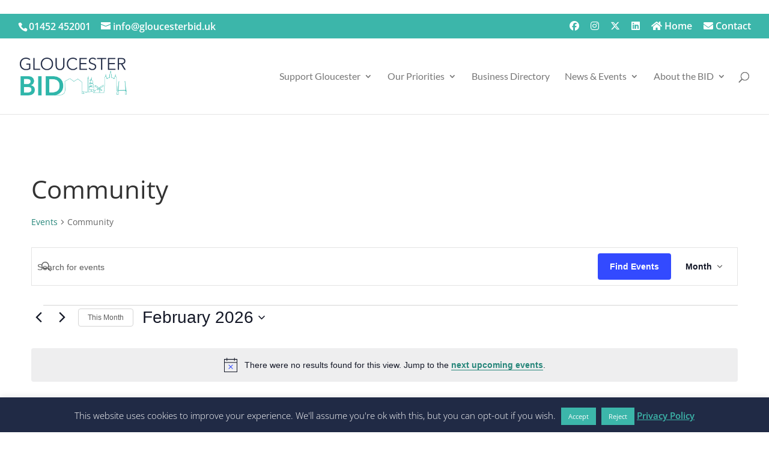

--- FILE ---
content_type: text/css;charset=utf-8
request_url: https://use.typekit.net/kzq1fox.css?ver=2.1.1
body_size: 539
content:
/*
 * The Typekit service used to deliver this font or fonts for use on websites
 * is provided by Adobe and is subject to these Terms of Use
 * http://www.adobe.com/products/eulas/tou_typekit. For font license
 * information, see the list below.
 *
 * spumante:
 *   - http://typekit.com/eulas/00000000000000007735b417
 *   - http://typekit.com/eulas/00000000000000007735b41b
 * spumante-regular-plus-shadow:
 *   - http://typekit.com/eulas/00000000000000007735b41c
 * spumante-shadow:
 *   - http://typekit.com/eulas/00000000000000007735b41a
 *
 * © 2009-2026 Adobe Systems Incorporated. All Rights Reserved.
 */
/*{"last_published":"2021-11-25 18:02:18 UTC"}*/

@import url("https://p.typekit.net/p.css?s=1&k=kzq1fox&ht=tk&f=28123.28124.28125.28126&a=86527619&app=typekit&e=css");

@font-face {
font-family:"spumante";
src:url("https://use.typekit.net/af/6b4939/00000000000000007735b417/30/l?primer=7cdcb44be4a7db8877ffa5c0007b8dd865b3bbc383831fe2ea177f62257a9191&fvd=n4&v=3") format("woff2"),url("https://use.typekit.net/af/6b4939/00000000000000007735b417/30/d?primer=7cdcb44be4a7db8877ffa5c0007b8dd865b3bbc383831fe2ea177f62257a9191&fvd=n4&v=3") format("woff"),url("https://use.typekit.net/af/6b4939/00000000000000007735b417/30/a?primer=7cdcb44be4a7db8877ffa5c0007b8dd865b3bbc383831fe2ea177f62257a9191&fvd=n4&v=3") format("opentype");
font-display:auto;font-style:normal;font-weight:400;font-stretch:normal;
}

@font-face {
font-family:"spumante";
src:url("https://use.typekit.net/af/bf49ac/00000000000000007735b41b/30/l?primer=7cdcb44be4a7db8877ffa5c0007b8dd865b3bbc383831fe2ea177f62257a9191&fvd=n7&v=3") format("woff2"),url("https://use.typekit.net/af/bf49ac/00000000000000007735b41b/30/d?primer=7cdcb44be4a7db8877ffa5c0007b8dd865b3bbc383831fe2ea177f62257a9191&fvd=n7&v=3") format("woff"),url("https://use.typekit.net/af/bf49ac/00000000000000007735b41b/30/a?primer=7cdcb44be4a7db8877ffa5c0007b8dd865b3bbc383831fe2ea177f62257a9191&fvd=n7&v=3") format("opentype");
font-display:auto;font-style:normal;font-weight:700;font-stretch:normal;
}

@font-face {
font-family:"spumante-regular-plus-shadow";
src:url("https://use.typekit.net/af/91ab0d/00000000000000007735b41c/30/l?primer=7cdcb44be4a7db8877ffa5c0007b8dd865b3bbc383831fe2ea177f62257a9191&fvd=n4&v=3") format("woff2"),url("https://use.typekit.net/af/91ab0d/00000000000000007735b41c/30/d?primer=7cdcb44be4a7db8877ffa5c0007b8dd865b3bbc383831fe2ea177f62257a9191&fvd=n4&v=3") format("woff"),url("https://use.typekit.net/af/91ab0d/00000000000000007735b41c/30/a?primer=7cdcb44be4a7db8877ffa5c0007b8dd865b3bbc383831fe2ea177f62257a9191&fvd=n4&v=3") format("opentype");
font-display:auto;font-style:normal;font-weight:400;font-stretch:normal;
}

@font-face {
font-family:"spumante-shadow";
src:url("https://use.typekit.net/af/3b01dd/00000000000000007735b41a/30/l?primer=7cdcb44be4a7db8877ffa5c0007b8dd865b3bbc383831fe2ea177f62257a9191&fvd=n4&v=3") format("woff2"),url("https://use.typekit.net/af/3b01dd/00000000000000007735b41a/30/d?primer=7cdcb44be4a7db8877ffa5c0007b8dd865b3bbc383831fe2ea177f62257a9191&fvd=n4&v=3") format("woff"),url("https://use.typekit.net/af/3b01dd/00000000000000007735b41a/30/a?primer=7cdcb44be4a7db8877ffa5c0007b8dd865b3bbc383831fe2ea177f62257a9191&fvd=n4&v=3") format("opentype");
font-display:auto;font-style:normal;font-weight:400;font-stretch:normal;
}

.tk-spumante { font-family: "spumante",sans-serif; }
.tk-spumante-regular-plus-shadow { font-family: "spumante-regular-plus-shadow",sans-serif; }
.tk-spumante-shadow { font-family: "spumante-shadow",sans-serif; }


--- FILE ---
content_type: text/css; charset=utf-8
request_url: https://www.gloucesterbid.uk/wp-content/themes/nettl-gloucesterbid/style.css?ver=15
body_size: 3172
content:
/*
Theme Name: Gloucester BID
Theme URI: https://www.gloucesterbid.uk
Description: Bespoke theme for Gloucester BID
Author: Nettl inc. Absolute Creative
Author URI: https://www.absolutecreativemarketing.co.uk
Template: Divi
Version: 1.1.4

*/

/* Hide Divi Main Navigation Menu on particular page only */
.page-id-234549 #top-header { display:none; }
.page-id-234549 #main-header { display:none; }
.page-id-234549 #page-container {
padding-top:0px !important
}

/* transitions */
.glosbid-filter-orderby .glosbid-filters ul.glosbid-filters-list li,
article.glosbid-archive-post > a:before,
article.glosbid-archive-post > a:after {-webkit-transition:all .3s linear; -moz-transition:all .3s linear; -o-transition:all .3s linear; -ms-transition:all .3s linear; transition:all .3s linear;}

/* transforms */
article.glosbid-archive-post > a:hover:after {-webkit-transform:rotate(360deg); -moz-transform:rotate(360deg); -o-transform:rotate(360deg); -ms-transform:rotate(360deg); transform:rotate(360deg);}

/* header - logo (prevents pixelation of logo on scroll) */
#logo {transform:none !important;}

/* events */
body #tribe-events-content table.tribe-events-calendar .type-tribe_events.tribe-event-featured {background-color:#43B6AA;}

/* person module - change icon */
.et_pb_font_icon.et_pb_google_icon:before {content:'\f0ac'; font-family:'Font Awesome 5 Free' !important; font-weight:900;}

/* Divi Blurb Module hover effects by yatesdesign.com.au */
.custom-blurb-hover-effect .et_pb_column:hover {background:#3cb6aa;}

.custom-blurb-hover-effect .et_pb_blurb p {zoom:1; opacity:0; filter:alpha(opacity=0); -webkit-transition:opacity .2s, -webkit-transform .35s; transition:opacity .2s,transform .35s; -webkit-transform:translate3d(0,40px,0); transform:translate3d(0,40px,0);}

.custom-blurb-hover-effect .et_pb_column:hover p {color:#fff; -webkit-transition-delay:.05s; transition-delay:.05s; -webkit-transition-duration:.35s; transition-duration:.35s; -webkit-transform:translate3d(0,0,0); transform:translate3d(0,0,0); zoom:1; filter:alpha(opacity=1); opacity:1;}

.custom-blurb-hover-effect .et_pb_column:hover h4 {color:#612f68; -webkit-transform:translate3d(0,0,0); transform:translate3d(0,0,0);}

.custom-blurb-hover-effect .et_pb_blurb h4 {-webkit-transition:-webkit-transform .35s; transition:transform .35s; -webkit-transform:translate3d(0,40px,0); transform:translate3d(0,40px,0);}

.custom-blurb-hover-effect .et_pb_column:hover .et-pb-icon {background-color:transparent !important; color:#fff !important; border-color:#fff !important; -webkit-transition-delay:.05s; transition-delay:.05s; -webkit-transition-duration:.35s; transition-duration:.35s; -webkit-transform:translate3d(0,0,0); transform:translate3d(0,0,0);}

.custom-blurb-hover-effect .et_pb_blurb .et-pb-icon {background:transparent !important; -webkit-transition-delay:.05s; transition-delay:.05s; -webkit-transition-duration:.35s; transition-duration:.35s; -webkit-transform:translate3d(0,0,0); transform:translate3d(0,0,0); -webkit-transform:translate3d(0,40px,0); transform:translate3d(0,40px,0);}

.custom-blurb-hover-effect .et_pb_column {position:relative;}

.custom-blurb-hover-effect .et_pb_button {zoom:1; opacity:0; filter:alpha(opacity=0); position:absolute; top:0; left:0; width:100%; height:100%;}

/* blockquote */
blockquote p {padding-bottom:1em;}

/* directory - global */
.bizcat-northgate-street {background:#F7B400 !important;}
.bizcat-eastgate-street {background:#6CB12D !important;}
.bizcat-southgate-street {background:#E2077C !important;}
.bizcat-westgate-street {background:#9A67A4 !important;}

.glosbid-badges span {display:inline-block; width:32px; font-size:18px; color:#fff; text-align:center; line-height:32px;}

.glosbid-badges span.disabled-access {background:#03A9F4;}
.glosbid-badges span.pet-friendly {background:#8BC34A;}
.glosbid-badges span.independant-business {background:#5d6ab1;}
.glosbid-badges span.glcard-partner {background:#E01E26;}

@media (max-width: 643px) {
	
	.glosbid-badges span {width:48px; font-size:24px; line-height:48px;}
}

/* directory - filters */
.glosbid-filter-orderby input::-webkit-input-placeholder {color:rgba(255,255,255,0.6);}
.glosbid-filter-orderby input::-moz-placeholder {color:rgba(255,255,255,0.6);}
.glosbid-filter-orderby input:-ms-input-placeholder {color:rgba(255,255,255,0.6);}
.glosbid-filter-orderby input:-moz-placeholder {color:rgba(255,255,255,0.6);}

.et_pb_section.glosbid-filter-orderby {background:#3cb6aa;}

.glosbid-filter-orderby .glosbid-orderby-sort,
.glosbid-filter-orderby input,
.glosbid-filter-orderby select,
.glosbid-filter-orderby button {z-index:2; position:relative; display:block; padding:7px 32px 7px 14px; width:100%; background:rgba(255,255,255,0.1); border:none; font-size:20px; color:#fff;}

.glosbid-filter-orderby button {cursor:pointer;}

.glosbid-filter-orderby button.glosbid-filter-expand {text-align:left;}

.glosbid-filter-orderby .glosbid-orderby-sort,
.glosbid-filter-orderby form button {display:inline-block; margin-right:-4px; vertical-align:top;}

.glosbid-filter-orderby .glosbid-orderby-sort {padding:0; width:70%;}

.glosbid-filter-orderby form select,
.glosbid-filter-orderby form button {padding:7px 14px;}

.glosbid-filter-orderby form select {background:transparent; -webkit-appearance:none;}

.glosbid-filter-orderby form button {width:30%; background:rgba(255,255,255,0.25);}

.glosbid-filter-orderby form option {color:#666;}

.glosbid-filter-orderby .glosbid-orderby-sort:before,
.glosbid-filter-orderby button.glosbid-filter-expand:before {content:'\f107'; z-index:1; position:absolute; top:7px; right:14px; font-family:'Font Awesome 5 Free'; font-size:20px; font-weight:900; color:#fff;}

.glosbid-filter-orderby .glosbid-orderby-sort.expanded:before,
.glosbid-filter-orderby button.glosbid-filter-expand.expanded:before {content:'\f106';}

.glosbid-filter-orderby button.glosbid-filter-expand:after {content:'OR'; position:absolute; top:0; right:-13%; font-size:16px; font-weight:600; line-height:37px;}

.glosbid-filter-orderby .et_pb_row.glosbid-filter,
.glosbid-filter-orderby .et_pb_row.glosbid-filter .et_pb_column_single {padding:0 !important;}

.glosbid-filter-orderby ul {display:none; padding-top:24px;}

.glosbid-filter-orderby li {display:inline-block; margin-bottom:4px; padding:7px 10px; background:#444; box-shadow:rgba(0,0,0,0.3) 0 1px 3px 0; border-radius:3px; text-align:center; vertical-align:middle;}

.glosbid-filter-orderby li.bizcat-gate-street {margin-right:-4px; margin-left:1%; width:24.25%; font-weight:600; text-transform:uppercase;}
.glosbid-filter-orderby li.bizcat-gate-street:first-of-type {margin-left:0;}

.glosbid-filter-orderby li:hover {background:#666 !important;}

.glosbid-filter-orderby li a {display:block; color:#fff;}

@media (max-width: 1080px) {
	
	.glosbid-filter-orderby li.bizcat-gate-street {margin-right:0; margin-left:0; width:auto;}
}

@media (max-width: 980px) {
	
	.glosbid-filter-orderby button.glosbid-filter-expand:after {top:auto; right:0; bottom:-40px; left:0; width:100%; text-align:center; line-height:1;}
}

/* directory - pagination */
.post-type-archive-fourgatesbiz .navigation.pagination,
.tax-fourgatesbizcat .navigation.pagination {padding:14px; background:#3cb6aa; text-align:center;}

.post-type-archive-fourgatesbiz .navigation.pagination .nav-links span,
.post-type-archive-fourgatesbiz .navigation.pagination .nav-links a,
.tax-fourgatesbizcat .navigation.pagination .nav-links span,
.tax-fourgatesbizcat .navigation.pagination .nav-links a {display:inline-block; padding:0 7px; font-size:20px; color:#fff; line-height:1;}

.post-type-archive-fourgatesbiz .navigation.pagination .screen-reader-text,
.tax-fourgatesbizcat .navigation.pagination .screen-reader-text {position:absolute; top:0; left:0; font-size:0; line-height:0;}

/* directory - archive */
.post-type-archive-fourgatesbiz #main-content,
.tax-fourgatesbizcat #main-content {background-color:#eee;}

article.glosbid-archive-post {display:inline-block; margin-right:-4px; margin-bottom:14px; margin-left:1%; width:24.25%; background:#fff; border-bottom:4px solid #000; vertical-align:top;}
article.glosbid-archive-post:nth-of-type(4n+1) {margin-left:0;}

article.glosbid-archive-post.fourgatesbizcat-northgate-street {border-color:#F7B400;}
article.glosbid-archive-post.fourgatesbizcat-eastgate-street {border-color:#6CB12D;}
article.glosbid-archive-post.fourgatesbizcat-southgate-street {border-color:#E2077C;}
article.glosbid-archive-post.fourgatesbizcat-westgate-street {border-color:#9A67A4;}

article.glosbid-archive-post > a,
article.glosbid-archive-post img {display:block; width:100%;}

article.glosbid-archive-post > a {z-index:1; position:relative;}

article.glosbid-archive-post > a:before,
article.glosbid-archive-post > a:after {z-index:2; position:absolute; right:0; left:0; display:block; opacity:0;}

article.glosbid-archive-post > a:before {content:''; top:0; bottom:0; background:rgba(60,182,170,0.6);}
article.glosbid-archive-post > a:after {content:'\f35a'; top:25%; font-family:'Font Awesome 5 Free'; font-size:40px; font-weight:900; color:#fff; text-align:center; line-height:40px;}

article.glosbid-archive-post > a:hover:before,
article.glosbid-archive-post > a:hover:after {opacity:1;}

article.glosbid-archive-post .glosbid-thumb {position:relative; min-height:32px;}

article.glosbid-archive-post .glosbid-badges {position:absolute; right:0; bottom:0;}

article.glosbid-archive-post h3.glosbid-title {padding:7px 10px;}

article.glosbid-archive-post .glosbid-terms {padding:7px 10px 10px; font-size:12px; color:#3cb6aa; line-height:1.4;}

@media (max-width: 1080px) {
	
	article.glosbid-archive-post {margin-bottom:24px; margin-left:2%; width:32%;}
	article.glosbid-archive-post:nth-of-type(4n+1) {margin-left:2%;}
	article.glosbid-archive-post:nth-of-type(3n+1) {margin-left:0;}
	
	article.glosbid-archive-post:nth-last-of-type(3),
	article.glosbid-archive-post:nth-last-of-type(2),
	article.glosbid-archive-post:last-of-type {margin-bottom:48px;}
}

@media (max-width: 780px) {
	
	article.glosbid-archive-post {width:48%;}
	article.glosbid-archive-post:nth-of-type(3n+1) {margin-left:2%;}
	article.glosbid-archive-post:nth-of-type(2n+1) {margin-left:0;}
	
	article.glosbid-archive-post:nth-last-of-type(3) {margin-bottom:24px;}
}

@media (max-width: 643px) {
	
	article.glosbid-archive-post {display:block; margin-right:0; margin-left:0; width:100%;}
	article.glosbid-archive-post:nth-of-type(3n+1) {margin-left:0;}
	
	article.glosbid-archive-post:nth-last-of-type(2) {margin-bottom:24px;}
}

/* directory - single */
.single-fourgatesbiz #et-main-area .container {padding:0 !important;}

.single-fourgatesbiz .acf-map {height:400px;}

.single-fourgatesbiz .acf-map-infobox {display:block; width:150px; color:#666; text-align:center;}

.single-fourgatesbiz .acf-map-infobox h4 {padding-top:10px; font-size:16px;}

.single-fourgatesbiz .et_pb_section.glosbid-header,
.single-fourgatesbiz .glosbid-header .et_pb_row {padding:0 !important;}

.single-fourgatesbiz .glosbid-header {background:#3cb6aa; color:#fff; text-transform:uppercase;}

.single-fourgatesbiz .glosbid-header .et_pb_column {padding:24px;}

.single-fourgatesbiz .glosbid-header h1 {font-size:36px; font-weight:600; color:#fff;}

.single-fourgatesbiz .glosbid-header .et_pb_column_1_3 {font-size:24px; text-align:center; line-height:1.2;}

.single-fourgatesbiz .glosbid-header .et_pb_column_1_3 p {position:relative; top:15%;}

.single-fourgatesbiz .glosbid-header .et_pb_column_1_3 span {font-weight:600;}

.single-fourgatesbiz .glosbid-social {display:inline-block; margin-left:7px;}

.single-fourgatesbiz .glosbid-social a {display:inline-block; width:24px; font-size:20px; color:#fff; line-height:32px;}

.single-fourgatesbiz .glosbid-section,
.single-fourgatesbiz .glosbid-section aside,
.single-fourgatesbiz .glosbid-section > h3,
.single-fourgatesbiz .glosbid-section > h3 span {position:relative;}

.single-fourgatesbiz .glosbid-section aside,
.single-fourgatesbiz .glosbid-section > h3 span {z-index:2;}

.single-fourgatesbiz .glosbid-section aside {display:inline-block; width:65%; margin-right:-4px; padding:48px 0; vertical-align:top;}
.single-fourgatesbiz .glosbid-section aside:last-of-type {margin-left:5%; width:30%;}

.single-fourgatesbiz .glosbid-section h3 {font-weight:600; color:#3cb6aa; text-transform:uppercase;}
.single-fourgatesbiz .glosbid-section > h3 {padding:24px 0; font-size:48px;}

.single-fourgatesbiz .glosbid-section > h3:before {content:''; z-index:1; position:absolute; top:0; right:-1000px; bottom:0; left:-1000px; background:#eee;}

.single-fourgatesbiz .glosbid-section > h3 + div {padding:48px 0 !important;}

.single-fourgatesbiz .opening-times {margin-bottom:24px;}

.single-fourgatesbiz .opening-times b {display:inline-block; margin-right:7px; width:40px; text-align:right;}

.single-fourgatesbiz .wpcf7 p {padding-bottom:5px;}
.single-fourgatesbiz .wpcf7 p:last-of-type {text-align:right;}

.single-fourgatesbiz .wpcf7 span {display:block;}
.single-fourgatesbiz .wpcf7 span.wpcf7-list-item {margin:0;}
.single-fourgatesbiz .wpcf7 span.wpcf7-list-item-label {display:inline;}

.single-fourgatesbiz .wpcf7 span input,
.single-fourgatesbiz .wpcf7 span textarea {display:block; padding:7px 10px; width:100%; border:none; background:#eee; font-family:inherit; font-size:inherit; font-weight:inherit; color:inherit; letter-spacing:inherit; line-height:inherit;}

.single-fourgatesbiz .wpcf7 span input[type=checkbox],
.single-fourgatesbiz .wpcf7 span input[type=checkbox] {display:inline; padding:0; width:auto; background:none;}

.single-fourgatesbiz .wpcf7 span input:focus,
.single-fourgatesbiz .wpcf7 span textarea:focus {box-shadow:inset #3cb6aa 0 0 0 2px;}

.single-fourgatesbiz .wpcf7 button.et_pb_contact_submit {margin-left:0;}

.single-fourgatesbiz .wpcf7 .ajax-loader {display:none;}

@media (max-width: 999px) {
	
	.single-fourgatesbiz .glosbid-section aside {display:block; margin-right:0; width:100%;}
	.single-fourgatesbiz .glosbid-section aside:last-of-type {margin-left:0; padding-top:0; width:100%;}
}

/* printable directory page */
.printable-directory-page .street-selection {padding:14px; background:#f5f5f5;}

.printable-directory-page .street-selection form .acf-fields,
.printable-directory-page .street-selection form .acf-form-submit {display:inline-block; vertical-align:bottom;}

.printable-directory-page .street-selection form .acf-fields > .acf-field {padding:0;}

.printable-directory-page .street-selection form .acf-field .acf-label {margin:0;}

.printable-directory-page .street-selection form select,
.printable-directory-page .street-selection form input {padding:0 10px; height:30px; background:#fff; border:1px solid #ccc; font-family:inherit; font-size:14px; line-height:30px;}

.printable-directory-page .street-selection form input {background:#ccc; cursor:pointer;}

.printable-directory-page .street-selection p {margin:14px 0 0;}

.printable-directory-page table tr {border-top:1px solid #eee;}

.printable-directory-page table th,
.printable-directory-page table td {padding:7px 10px; border-right:1px solid #eee; text-align:left; vertical-align:top;}

.printable-directory-page table ul li {position:relative; display:inline-block; margin-right:-4px; width:20%; line-height:1; vertical-align:top;}
.printable-directory-page table ul li:before {content:'\2022'; margin-right:7px;}

.et_pb_member_social_links .et_pb_font_icon.et_pb_google_icon:before {content:'\f0ac'; font-family:'Font Awesome 5 Free' !important; font-weight:900;}
.et_pb_member_social_links .et_pb_font_icon.et_pb_linkedin_icon:before {content:'\f0e0'; font-family:'Font Awesome 5 Free' !important; font-weight:900;}

section.et_pb_section.et_section_specialty.glosbid-filter-orderby {
    background-color: #009688 !important;
	color: #fff !important;
}
















--- FILE ---
content_type: text/css; charset=utf-8
request_url: https://www.gloucesterbid.uk/wp-content/et-cache/global/et-divi-customizer-global.min.css?ver=1769617721
body_size: 1009
content:
.ntl-oh-row div{display:table-cell;min-width:100px}.ntl-oh-row.header{font-weight:600;color:#30b5aa!important}.ntl-oh-row .ntl-oh-day,.ntl-oh-row .ntl-oh-open-closed{text-transform:capitalize}.ntl-social-network{font-size:18px;line-height:34px;text-transform:capitalize}.ntl-social-network .ntl-icon{font-style:initial;font-family:"FontAwesome";padding-right:10px;color:#30b5aa}body.page-id-159473 .et_pb_fullwidth_header a.et_pb_button.et_pb_more_button.et_pb_button_one:hover{border-color:#fff!important;color:#fff!important}#cff .cff-visual-header .cff-header-text h3,.cff-visual-header .cff-header-text h3{color:#fff!important}span.published{display:none!important}.aptf-tweets-slider-wrapper{max-width:100%}#main-content .container ul{padding:50px}#wp-advent-calendar li span{border:5px solid #3DB5AA!important;margin:10px;max-height:90%;color:#3DB5AA!important;font-size:36px!important}#wp-advent-calendar li a{border:5px solid #97c700!important;margin:10px;max-height:90%;color:#3DB5AA!important;text-shadow:none!important;background:#fff!important;font-size:36px!important}nav#top-menu-nav{font-weight:400!important}nav>ul>li>ul:after{position:absolute;left:20%;margin-left:-20px;top:-14px;width:0;height:0;content:'';border-left:20px solid transparent;border-right:20px solid transparent;border-bottom:20px solid #3BB6AA}.et_fixed_nav #top-header{border-bottom:1px solid #30B5AA!important}::selection{background:#3bb6aa;color:#fff}#top-menu .current-menu-item a::before{-webkit-transform:translateY(18px);transform:translateY(18px);opacity:1.0}#top-menu>li>a:hover:before{-webkit-transform:translateY(18px);transform:translateY(18px);opacity:1}#top-menu>li>a:before{content:'';position:absolute;top:10px;left:0;background:#3bb6aa;width:100%;height:2px;-webkit-transform:translateY(24px);transform:translateY(24px);opacity:0;transition:0.3s ease}.grecaptcha-badge{display:none}.ntl-video{display:none}.et_pb_row.glosbid-filter a{color:#fff!important}#et-secondary-nav li ul,#top-header{background-color:#3cb6aa!important}.gform_wrapper.gravity-theme .gfield input.large,.gform_wrapper.gravity-theme .gfield select.large{width:100%;border-bottom:2px solid #3cb6aa!important}.ginput_container.ginput_container_textarea{border:2px solid #3cb6aa!important}.gform_wrapper.gravity-theme #field_submit .gform-button--width-full,.gform_wrapper.gravity-theme .gform_footer .gform-button--width-full{text-align:center;width:100%;box-shadow:none!important;border:none;padding:20px;font-size:18px;text-transform:uppercase!important;font-weight:700;background-color:#3cb6aa!important;color:#fff!important}.gform_wrapper.gravity-theme #field_submit .gform-button--width-full,.gform_wrapper.gravity-theme .gform_footer .gform-button--width-full:hover{text-align:center;width:100%;box-shadow:none!important;border:none;padding:20px;font-size:18px;text-transform:uppercase!important;font-weight:700;background-color:#1a1a4f!important;transition:0.5s!important;color:#fff!important}.gform_wrapper.gravity-theme .gfield_label{display:inline-block;font-size:16px;font-weight:700;margin-bottom:8px;padding:0;font-size:19px;text-transform:uppercase;color:#3cb6aa!important}.gform_wrapper.gravity-theme .gfield_label{display:inline-block;font-size:16px;font-weight:700;margin-bottom:8px;padding:0;font-size:19px;text-transform:uppercase;color:#3cb6aa!important}.gform_wrapper.gravity-theme .gfield_label:hover{display:inline-block;font-size:16px;font-weight:700;margin-bottom:8px;padding:0;font-size:19px;text-transform:uppercase;color:#1a1a4f!important;transition:0.5s}#hotspot-285958 .hotspots-image-container,#hotspot-285958 .leaflet-container{background:none!important}div#content-hotspot-285958{border:5px solid #ff1212!important;border-radius:5px;border-style:dotted!important;padding:2%!important}#hotspot-285958 .hotspots-placeholder{background:rgb(255 255 255 / 68%)!important}h2.hotspot-title{font-weight:700!important;font-size:18px!important;text-transform:uppercase!important;letter-spacing:1px!important}.gpls-limit-message{text-align:center;font-size:22px;font-weight:600!important;font-family:'Poppins'}label.cvp-label{color:#fff!important}

--- FILE ---
content_type: text/plain
request_url: https://www.google-analytics.com/j/collect?v=1&_v=j102&a=758146781&t=pageview&_s=1&dl=https%3A%2F%2Fwww.gloucesterbid.uk%2Fevents-calendar%2Ftag%2Fcommunity%2F&ul=en-us%40posix&dt=Events%20for%20February%202026%20%E2%80%93%20Gloucester%20BID%20%E2%80%93%20Business%20Improvement%20District&sr=1280x720&vp=1280x720&_u=YEBAAEABAAAAACAAI~&jid=652839194&gjid=994822241&cid=1260057584.1770134601&tid=UA-2743449-60&_gid=142839723.1770134601&_r=1&_slc=1&gtm=45He61u1n81PG8L5KFza200&gcd=13l3l3l3l1l1&dma=0&tag_exp=103116026~103200004~104527907~104528500~104684208~104684211~115938466~115938469~116185181~116185182~116988315~117025850~117041587&z=207726908
body_size: -451
content:
2,cG-H4F489PVE3